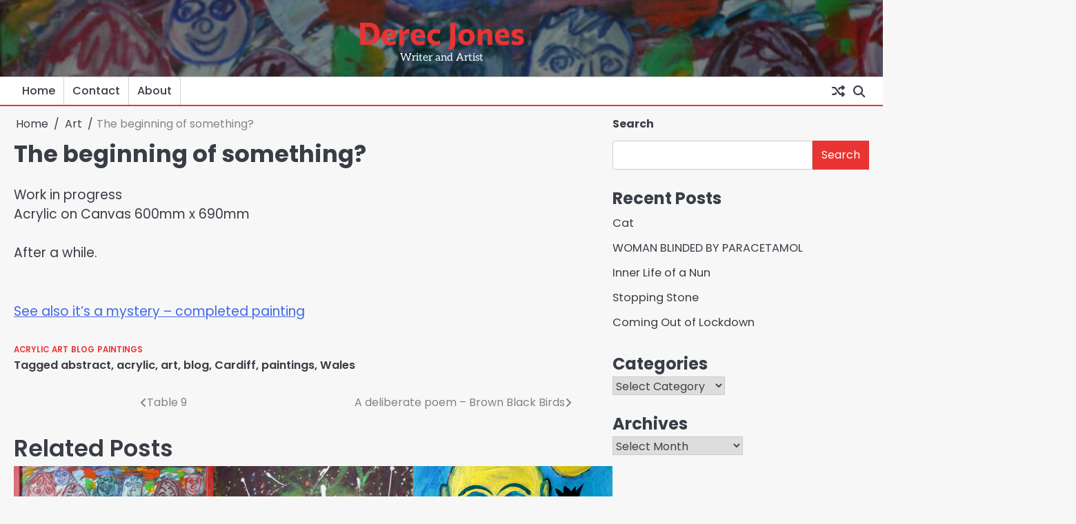

--- FILE ---
content_type: text/html; charset=UTF-8
request_url: https://derecjones.com/art/the-beginning-of-something/
body_size: 11268
content:
<!doctype html>
<html lang="en">
<head>
	<meta charset="UTF-8">
	<meta name="viewport" content="width=device-width, initial-scale=1">

	<link rel="profile" href="https://gmpg.org/xfn/11">

	<title>The beginning of something? &#8211; Derec Jones</title>
<meta name='robots' content='max-image-preview:large' />
<link rel='dns-prefetch' href='//stats.wp.com' />
<link rel="alternate" type="application/rss+xml" title="Derec Jones &raquo; Feed" href="https://derecjones.com/feed/" />
<link rel="alternate" type="application/rss+xml" title="Derec Jones &raquo; Comments Feed" href="https://derecjones.com/comments/feed/" />
<link rel="alternate" type="application/rss+xml" title="Derec Jones &raquo; The beginning of something? Comments Feed" href="https://derecjones.com/art/the-beginning-of-something/feed/" />
<link rel="alternate" title="oEmbed (JSON)" type="application/json+oembed" href="https://derecjones.com/wp-json/oembed/1.0/embed?url=https%3A%2F%2Fderecjones.com%2Fart%2Fthe-beginning-of-something%2F" />
<link rel="alternate" title="oEmbed (XML)" type="text/xml+oembed" href="https://derecjones.com/wp-json/oembed/1.0/embed?url=https%3A%2F%2Fderecjones.com%2Fart%2Fthe-beginning-of-something%2F&#038;format=xml" />
<style id='wp-img-auto-sizes-contain-inline-css'>
img:is([sizes=auto i],[sizes^="auto," i]){contain-intrinsic-size:3000px 1500px}
/*# sourceURL=wp-img-auto-sizes-contain-inline-css */
</style>
<style id='wp-emoji-styles-inline-css'>

	img.wp-smiley, img.emoji {
		display: inline !important;
		border: none !important;
		box-shadow: none !important;
		height: 1em !important;
		width: 1em !important;
		margin: 0 0.07em !important;
		vertical-align: -0.1em !important;
		background: none !important;
		padding: 0 !important;
	}
/*# sourceURL=wp-emoji-styles-inline-css */
</style>
<style id='wp-block-library-inline-css'>
:root{--wp-block-synced-color:#7a00df;--wp-block-synced-color--rgb:122,0,223;--wp-bound-block-color:var(--wp-block-synced-color);--wp-editor-canvas-background:#ddd;--wp-admin-theme-color:#007cba;--wp-admin-theme-color--rgb:0,124,186;--wp-admin-theme-color-darker-10:#006ba1;--wp-admin-theme-color-darker-10--rgb:0,107,160.5;--wp-admin-theme-color-darker-20:#005a87;--wp-admin-theme-color-darker-20--rgb:0,90,135;--wp-admin-border-width-focus:2px}@media (min-resolution:192dpi){:root{--wp-admin-border-width-focus:1.5px}}.wp-element-button{cursor:pointer}:root .has-very-light-gray-background-color{background-color:#eee}:root .has-very-dark-gray-background-color{background-color:#313131}:root .has-very-light-gray-color{color:#eee}:root .has-very-dark-gray-color{color:#313131}:root .has-vivid-green-cyan-to-vivid-cyan-blue-gradient-background{background:linear-gradient(135deg,#00d084,#0693e3)}:root .has-purple-crush-gradient-background{background:linear-gradient(135deg,#34e2e4,#4721fb 50%,#ab1dfe)}:root .has-hazy-dawn-gradient-background{background:linear-gradient(135deg,#faaca8,#dad0ec)}:root .has-subdued-olive-gradient-background{background:linear-gradient(135deg,#fafae1,#67a671)}:root .has-atomic-cream-gradient-background{background:linear-gradient(135deg,#fdd79a,#004a59)}:root .has-nightshade-gradient-background{background:linear-gradient(135deg,#330968,#31cdcf)}:root .has-midnight-gradient-background{background:linear-gradient(135deg,#020381,#2874fc)}:root{--wp--preset--font-size--normal:16px;--wp--preset--font-size--huge:42px}.has-regular-font-size{font-size:1em}.has-larger-font-size{font-size:2.625em}.has-normal-font-size{font-size:var(--wp--preset--font-size--normal)}.has-huge-font-size{font-size:var(--wp--preset--font-size--huge)}.has-text-align-center{text-align:center}.has-text-align-left{text-align:left}.has-text-align-right{text-align:right}.has-fit-text{white-space:nowrap!important}#end-resizable-editor-section{display:none}.aligncenter{clear:both}.items-justified-left{justify-content:flex-start}.items-justified-center{justify-content:center}.items-justified-right{justify-content:flex-end}.items-justified-space-between{justify-content:space-between}.screen-reader-text{border:0;clip-path:inset(50%);height:1px;margin:-1px;overflow:hidden;padding:0;position:absolute;width:1px;word-wrap:normal!important}.screen-reader-text:focus{background-color:#ddd;clip-path:none;color:#444;display:block;font-size:1em;height:auto;left:5px;line-height:normal;padding:15px 23px 14px;text-decoration:none;top:5px;width:auto;z-index:100000}html :where(.has-border-color){border-style:solid}html :where([style*=border-top-color]){border-top-style:solid}html :where([style*=border-right-color]){border-right-style:solid}html :where([style*=border-bottom-color]){border-bottom-style:solid}html :where([style*=border-left-color]){border-left-style:solid}html :where([style*=border-width]){border-style:solid}html :where([style*=border-top-width]){border-top-style:solid}html :where([style*=border-right-width]){border-right-style:solid}html :where([style*=border-bottom-width]){border-bottom-style:solid}html :where([style*=border-left-width]){border-left-style:solid}html :where(img[class*=wp-image-]){height:auto;max-width:100%}:where(figure){margin:0 0 1em}html :where(.is-position-sticky){--wp-admin--admin-bar--position-offset:var(--wp-admin--admin-bar--height,0px)}@media screen and (max-width:600px){html :where(.is-position-sticky){--wp-admin--admin-bar--position-offset:0px}}

/*# sourceURL=wp-block-library-inline-css */
</style><style id='wp-block-search-inline-css'>
.wp-block-search__button{margin-left:10px;word-break:normal}.wp-block-search__button.has-icon{line-height:0}.wp-block-search__button svg{height:1.25em;min-height:24px;min-width:24px;width:1.25em;fill:currentColor;vertical-align:text-bottom}:where(.wp-block-search__button){border:1px solid #ccc;padding:6px 10px}.wp-block-search__inside-wrapper{display:flex;flex:auto;flex-wrap:nowrap;max-width:100%}.wp-block-search__label{width:100%}.wp-block-search.wp-block-search__button-only .wp-block-search__button{box-sizing:border-box;display:flex;flex-shrink:0;justify-content:center;margin-left:0;max-width:100%}.wp-block-search.wp-block-search__button-only .wp-block-search__inside-wrapper{min-width:0!important;transition-property:width}.wp-block-search.wp-block-search__button-only .wp-block-search__input{flex-basis:100%;transition-duration:.3s}.wp-block-search.wp-block-search__button-only.wp-block-search__searchfield-hidden,.wp-block-search.wp-block-search__button-only.wp-block-search__searchfield-hidden .wp-block-search__inside-wrapper{overflow:hidden}.wp-block-search.wp-block-search__button-only.wp-block-search__searchfield-hidden .wp-block-search__input{border-left-width:0!important;border-right-width:0!important;flex-basis:0;flex-grow:0;margin:0;min-width:0!important;padding-left:0!important;padding-right:0!important;width:0!important}:where(.wp-block-search__input){appearance:none;border:1px solid #949494;flex-grow:1;font-family:inherit;font-size:inherit;font-style:inherit;font-weight:inherit;letter-spacing:inherit;line-height:inherit;margin-left:0;margin-right:0;min-width:3rem;padding:8px;text-decoration:unset!important;text-transform:inherit}:where(.wp-block-search__button-inside .wp-block-search__inside-wrapper){background-color:#fff;border:1px solid #949494;box-sizing:border-box;padding:4px}:where(.wp-block-search__button-inside .wp-block-search__inside-wrapper) .wp-block-search__input{border:none;border-radius:0;padding:0 4px}:where(.wp-block-search__button-inside .wp-block-search__inside-wrapper) .wp-block-search__input:focus{outline:none}:where(.wp-block-search__button-inside .wp-block-search__inside-wrapper) :where(.wp-block-search__button){padding:4px 8px}.wp-block-search.aligncenter .wp-block-search__inside-wrapper{margin:auto}.wp-block[data-align=right] .wp-block-search.wp-block-search__button-only .wp-block-search__inside-wrapper{float:right}
/*# sourceURL=https://derecjones.com/wp-includes/blocks/search/style.min.css */
</style>
<style id='wp-block-search-theme-inline-css'>
.wp-block-search .wp-block-search__label{font-weight:700}.wp-block-search__button{border:1px solid #ccc;padding:.375em .625em}
/*# sourceURL=https://derecjones.com/wp-includes/blocks/search/theme.min.css */
</style>
<style id='global-styles-inline-css'>
:root{--wp--preset--aspect-ratio--square: 1;--wp--preset--aspect-ratio--4-3: 4/3;--wp--preset--aspect-ratio--3-4: 3/4;--wp--preset--aspect-ratio--3-2: 3/2;--wp--preset--aspect-ratio--2-3: 2/3;--wp--preset--aspect-ratio--16-9: 16/9;--wp--preset--aspect-ratio--9-16: 9/16;--wp--preset--color--black: #000000;--wp--preset--color--cyan-bluish-gray: #abb8c3;--wp--preset--color--white: #ffffff;--wp--preset--color--pale-pink: #f78da7;--wp--preset--color--vivid-red: #cf2e2e;--wp--preset--color--luminous-vivid-orange: #ff6900;--wp--preset--color--luminous-vivid-amber: #fcb900;--wp--preset--color--light-green-cyan: #7bdcb5;--wp--preset--color--vivid-green-cyan: #00d084;--wp--preset--color--pale-cyan-blue: #8ed1fc;--wp--preset--color--vivid-cyan-blue: #0693e3;--wp--preset--color--vivid-purple: #9b51e0;--wp--preset--gradient--vivid-cyan-blue-to-vivid-purple: linear-gradient(135deg,rgb(6,147,227) 0%,rgb(155,81,224) 100%);--wp--preset--gradient--light-green-cyan-to-vivid-green-cyan: linear-gradient(135deg,rgb(122,220,180) 0%,rgb(0,208,130) 100%);--wp--preset--gradient--luminous-vivid-amber-to-luminous-vivid-orange: linear-gradient(135deg,rgb(252,185,0) 0%,rgb(255,105,0) 100%);--wp--preset--gradient--luminous-vivid-orange-to-vivid-red: linear-gradient(135deg,rgb(255,105,0) 0%,rgb(207,46,46) 100%);--wp--preset--gradient--very-light-gray-to-cyan-bluish-gray: linear-gradient(135deg,rgb(238,238,238) 0%,rgb(169,184,195) 100%);--wp--preset--gradient--cool-to-warm-spectrum: linear-gradient(135deg,rgb(74,234,220) 0%,rgb(151,120,209) 20%,rgb(207,42,186) 40%,rgb(238,44,130) 60%,rgb(251,105,98) 80%,rgb(254,248,76) 100%);--wp--preset--gradient--blush-light-purple: linear-gradient(135deg,rgb(255,206,236) 0%,rgb(152,150,240) 100%);--wp--preset--gradient--blush-bordeaux: linear-gradient(135deg,rgb(254,205,165) 0%,rgb(254,45,45) 50%,rgb(107,0,62) 100%);--wp--preset--gradient--luminous-dusk: linear-gradient(135deg,rgb(255,203,112) 0%,rgb(199,81,192) 50%,rgb(65,88,208) 100%);--wp--preset--gradient--pale-ocean: linear-gradient(135deg,rgb(255,245,203) 0%,rgb(182,227,212) 50%,rgb(51,167,181) 100%);--wp--preset--gradient--electric-grass: linear-gradient(135deg,rgb(202,248,128) 0%,rgb(113,206,126) 100%);--wp--preset--gradient--midnight: linear-gradient(135deg,rgb(2,3,129) 0%,rgb(40,116,252) 100%);--wp--preset--font-size--small: 13px;--wp--preset--font-size--medium: 20px;--wp--preset--font-size--large: 36px;--wp--preset--font-size--x-large: 42px;--wp--preset--spacing--20: 0.44rem;--wp--preset--spacing--30: 0.67rem;--wp--preset--spacing--40: 1rem;--wp--preset--spacing--50: 1.5rem;--wp--preset--spacing--60: 2.25rem;--wp--preset--spacing--70: 3.38rem;--wp--preset--spacing--80: 5.06rem;--wp--preset--shadow--natural: 6px 6px 9px rgba(0, 0, 0, 0.2);--wp--preset--shadow--deep: 12px 12px 50px rgba(0, 0, 0, 0.4);--wp--preset--shadow--sharp: 6px 6px 0px rgba(0, 0, 0, 0.2);--wp--preset--shadow--outlined: 6px 6px 0px -3px rgb(255, 255, 255), 6px 6px rgb(0, 0, 0);--wp--preset--shadow--crisp: 6px 6px 0px rgb(0, 0, 0);}:where(.is-layout-flex){gap: 0.5em;}:where(.is-layout-grid){gap: 0.5em;}body .is-layout-flex{display: flex;}.is-layout-flex{flex-wrap: wrap;align-items: center;}.is-layout-flex > :is(*, div){margin: 0;}body .is-layout-grid{display: grid;}.is-layout-grid > :is(*, div){margin: 0;}:where(.wp-block-columns.is-layout-flex){gap: 2em;}:where(.wp-block-columns.is-layout-grid){gap: 2em;}:where(.wp-block-post-template.is-layout-flex){gap: 1.25em;}:where(.wp-block-post-template.is-layout-grid){gap: 1.25em;}.has-black-color{color: var(--wp--preset--color--black) !important;}.has-cyan-bluish-gray-color{color: var(--wp--preset--color--cyan-bluish-gray) !important;}.has-white-color{color: var(--wp--preset--color--white) !important;}.has-pale-pink-color{color: var(--wp--preset--color--pale-pink) !important;}.has-vivid-red-color{color: var(--wp--preset--color--vivid-red) !important;}.has-luminous-vivid-orange-color{color: var(--wp--preset--color--luminous-vivid-orange) !important;}.has-luminous-vivid-amber-color{color: var(--wp--preset--color--luminous-vivid-amber) !important;}.has-light-green-cyan-color{color: var(--wp--preset--color--light-green-cyan) !important;}.has-vivid-green-cyan-color{color: var(--wp--preset--color--vivid-green-cyan) !important;}.has-pale-cyan-blue-color{color: var(--wp--preset--color--pale-cyan-blue) !important;}.has-vivid-cyan-blue-color{color: var(--wp--preset--color--vivid-cyan-blue) !important;}.has-vivid-purple-color{color: var(--wp--preset--color--vivid-purple) !important;}.has-black-background-color{background-color: var(--wp--preset--color--black) !important;}.has-cyan-bluish-gray-background-color{background-color: var(--wp--preset--color--cyan-bluish-gray) !important;}.has-white-background-color{background-color: var(--wp--preset--color--white) !important;}.has-pale-pink-background-color{background-color: var(--wp--preset--color--pale-pink) !important;}.has-vivid-red-background-color{background-color: var(--wp--preset--color--vivid-red) !important;}.has-luminous-vivid-orange-background-color{background-color: var(--wp--preset--color--luminous-vivid-orange) !important;}.has-luminous-vivid-amber-background-color{background-color: var(--wp--preset--color--luminous-vivid-amber) !important;}.has-light-green-cyan-background-color{background-color: var(--wp--preset--color--light-green-cyan) !important;}.has-vivid-green-cyan-background-color{background-color: var(--wp--preset--color--vivid-green-cyan) !important;}.has-pale-cyan-blue-background-color{background-color: var(--wp--preset--color--pale-cyan-blue) !important;}.has-vivid-cyan-blue-background-color{background-color: var(--wp--preset--color--vivid-cyan-blue) !important;}.has-vivid-purple-background-color{background-color: var(--wp--preset--color--vivid-purple) !important;}.has-black-border-color{border-color: var(--wp--preset--color--black) !important;}.has-cyan-bluish-gray-border-color{border-color: var(--wp--preset--color--cyan-bluish-gray) !important;}.has-white-border-color{border-color: var(--wp--preset--color--white) !important;}.has-pale-pink-border-color{border-color: var(--wp--preset--color--pale-pink) !important;}.has-vivid-red-border-color{border-color: var(--wp--preset--color--vivid-red) !important;}.has-luminous-vivid-orange-border-color{border-color: var(--wp--preset--color--luminous-vivid-orange) !important;}.has-luminous-vivid-amber-border-color{border-color: var(--wp--preset--color--luminous-vivid-amber) !important;}.has-light-green-cyan-border-color{border-color: var(--wp--preset--color--light-green-cyan) !important;}.has-vivid-green-cyan-border-color{border-color: var(--wp--preset--color--vivid-green-cyan) !important;}.has-pale-cyan-blue-border-color{border-color: var(--wp--preset--color--pale-cyan-blue) !important;}.has-vivid-cyan-blue-border-color{border-color: var(--wp--preset--color--vivid-cyan-blue) !important;}.has-vivid-purple-border-color{border-color: var(--wp--preset--color--vivid-purple) !important;}.has-vivid-cyan-blue-to-vivid-purple-gradient-background{background: var(--wp--preset--gradient--vivid-cyan-blue-to-vivid-purple) !important;}.has-light-green-cyan-to-vivid-green-cyan-gradient-background{background: var(--wp--preset--gradient--light-green-cyan-to-vivid-green-cyan) !important;}.has-luminous-vivid-amber-to-luminous-vivid-orange-gradient-background{background: var(--wp--preset--gradient--luminous-vivid-amber-to-luminous-vivid-orange) !important;}.has-luminous-vivid-orange-to-vivid-red-gradient-background{background: var(--wp--preset--gradient--luminous-vivid-orange-to-vivid-red) !important;}.has-very-light-gray-to-cyan-bluish-gray-gradient-background{background: var(--wp--preset--gradient--very-light-gray-to-cyan-bluish-gray) !important;}.has-cool-to-warm-spectrum-gradient-background{background: var(--wp--preset--gradient--cool-to-warm-spectrum) !important;}.has-blush-light-purple-gradient-background{background: var(--wp--preset--gradient--blush-light-purple) !important;}.has-blush-bordeaux-gradient-background{background: var(--wp--preset--gradient--blush-bordeaux) !important;}.has-luminous-dusk-gradient-background{background: var(--wp--preset--gradient--luminous-dusk) !important;}.has-pale-ocean-gradient-background{background: var(--wp--preset--gradient--pale-ocean) !important;}.has-electric-grass-gradient-background{background: var(--wp--preset--gradient--electric-grass) !important;}.has-midnight-gradient-background{background: var(--wp--preset--gradient--midnight) !important;}.has-small-font-size{font-size: var(--wp--preset--font-size--small) !important;}.has-medium-font-size{font-size: var(--wp--preset--font-size--medium) !important;}.has-large-font-size{font-size: var(--wp--preset--font-size--large) !important;}.has-x-large-font-size{font-size: var(--wp--preset--font-size--x-large) !important;}
/*# sourceURL=global-styles-inline-css */
</style>

<style id='classic-theme-styles-inline-css'>
/*! This file is auto-generated */
.wp-block-button__link{color:#fff;background-color:#32373c;border-radius:9999px;box-shadow:none;text-decoration:none;padding:calc(.667em + 2px) calc(1.333em + 2px);font-size:1.125em}.wp-block-file__button{background:#32373c;color:#fff;text-decoration:none}
/*# sourceURL=/wp-includes/css/classic-themes.min.css */
</style>
<link rel='stylesheet' id='novel-news-slick-css-css' href='https://derecjones.com/wp-content/themes/novel-news/assets/css/slick.min.css?ver=1.8.0' media='all' />
<link rel='stylesheet' id='novel-news-fontawesome-css-css' href='https://derecjones.com/wp-content/themes/novel-news/assets/css/fontawesome.min.css?ver=6.4.2' media='all' />
<link rel='stylesheet' id='novel-news-google-fonts-css' href='https://derecjones.com/wp-content/fonts/2ede8707bb90870fcecc29112a94516b.css' media='all' />
<link rel='stylesheet' id='novel-news-style-css' href='https://derecjones.com/wp-content/themes/novel-news/style.css?ver=1.0.2' media='all' />
<style id='novel-news-style-inline-css'>

	/* Color */
	:root {
		--site-title-color: #ea3333;
	}
	
	/* Typograhpy */
	:root {
		--font-heading: "Poppins", serif;
		--font-main: -apple-system, BlinkMacSystemFont,"Poppins", "Segoe UI", Roboto, Oxygen-Sans, Ubuntu, Cantarell, "Helvetica Neue", sans-serif;
	}

	body,
	button, input, select, optgroup, textarea {
		font-family: "Poppins", serif;
	}

	.site-title a {
		font-family: "Commissioner", serif;
	}
	
	.site-description {
		font-family: "Aleo", serif;
	}
	
/*# sourceURL=novel-news-style-inline-css */
</style>
<script src="https://derecjones.com/wp-includes/js/jquery/jquery.min.js?ver=3.7.1" id="jquery-core-js"></script>
<script src="https://derecjones.com/wp-includes/js/jquery/jquery-migrate.min.js?ver=3.4.1" id="jquery-migrate-js"></script>
<script src="https://derecjones.com/wp-content/themes/novel-news/assets/js/custom.min.js?ver=1" id="novel-news-custom-script-js"></script>
<link rel="https://api.w.org/" href="https://derecjones.com/wp-json/" /><link rel="alternate" title="JSON" type="application/json" href="https://derecjones.com/wp-json/wp/v2/posts/12575" /><link rel="EditURI" type="application/rsd+xml" title="RSD" href="https://derecjones.com/xmlrpc.php?rsd" />
<meta name="generator" content="WordPress 6.9" />
<link rel="canonical" href="https://derecjones.com/art/the-beginning-of-something/" />
<link rel='shortlink' href='https://derecjones.com/?p=12575' />
	<style>img#wpstats{display:none}</style>
		
<style type="text/css" id="breadcrumb-trail-css">.breadcrumbs ul li::after {content: "/";}</style>
<link rel="icon" href="https://derecjones.com/wp-content/uploads/2023/08/cropped-Celandine-32x32.jpg" sizes="32x32" />
<link rel="icon" href="https://derecjones.com/wp-content/uploads/2023/08/cropped-Celandine-192x192.jpg" sizes="192x192" />
<link rel="apple-touch-icon" href="https://derecjones.com/wp-content/uploads/2023/08/cropped-Celandine-180x180.jpg" />
<meta name="msapplication-TileImage" content="https://derecjones.com/wp-content/uploads/2023/08/cropped-Celandine-270x270.jpg" />
</head>

<body class="wp-singular post-template-default single single-post postid-12575 single-format-standard wp-embed-responsive wp-theme-novel-news right-sidebar">

		<div id="page" class="site">

		<a class="skip-link screen-reader-text" href="#primary">Skip to content</a>

		<div id="loader" class="loader-1">
			<div class="loader-container">
				<div id="preloader">
				</div>
			</div>
		</div><!-- #loader -->

		<header id="masthead" class="site-header">

			
			<div class="novel-news-middle-header has-bg-image">
									<div class="header-bg-image">
						<img src="https://derecjones.com/wp-content/uploads/2024/08/cropped-cropped-cropped-it-s-not-black-and-white-varnished-1-rs.jpg" alt="Header Image">
					</div>	
								<div class="section-wrapper">
					<div class="novel-news-middle-header-wrapper no-bigyapaan">
						<div class="site-branding">
														<div class="site-identity">
																<p class="site-title"><a href="https://derecjones.com/" rel="home">Derec Jones</a></p>
																<p class="site-description">Writer and Artist</p>
													</div>	
					</div>
									</div>	
			</div>	
		</div>		
		<!-- end of site-branding -->
		<div class="novel-news-bottom-header">
			<div class="novel-news-navigation">
				<div class="section-wrapper"> 
					<div class="novel-news-navigation-container">
						<nav id="site-navigation" class="main-navigation">
							<button class="menu-toggle" aria-controls="primary-menu" aria-expanded="false">
								<span class="ham-icon"></span>
								<span class="ham-icon"></span>
								<span class="ham-icon"></span>
							</button>
							<div class="navigation-area">
								<div class="menu-main-menu-container"><ul id="primary-menu" class="menu"><li id="menu-item-15708" class="menu-item menu-item-type-custom menu-item-object-custom menu-item-home menu-item-15708"><a href="https://derecjones.com">Home</a></li>
<li id="menu-item-64" class="menu-item menu-item-type-post_type menu-item-object-page menu-item-64"><a href="https://derecjones.com/contact/">Contact</a></li>
<li id="menu-item-65" class="menu-item menu-item-type-post_type menu-item-object-page menu-item-65"><a href="https://derecjones.com/about/">About</a></li>
</ul></div>							</div>
						</nav><!-- #site-navigation -->

						<div class="navigation-right-part">
							<div class="header-random-post">
																		<a href="https://derecjones.com/art/mozaic-may-15-2018-work-in-progress/" title="Random Posts"><i class="fa-solid fa-shuffle"></i></a>
																	</div>
							<div class="novel-news-header-search">
								<div class="header-search-wrap">
									<a href="#" class="search-icon"><i class="fa-solid fa-magnifying-glass" aria-hidden="true"></i></a>
									<div class="header-search-form">
										<form role="search" method="get" class="search-form" action="https://derecjones.com/">
				<label>
					<span class="screen-reader-text">Search for:</span>
					<input type="search" class="search-field" placeholder="Search &hellip;" value="" name="s" />
				</label>
				<input type="submit" class="search-submit" value="Search" />
			</form>									</div>
								</div>
							</div>
						</div>
					</div>
				</div>
			</div>
		</div>
		<!-- end of navigation -->
	</header><!-- #masthead -->

			<div class="novel-news-main-wrapper">
			<div class="section-wrapper">
				<div class="novel-news-container-wrapper">
				<main id="primary" class="site-main">

	
<article id="post-12575" class="post-12575 post type-post status-publish format-standard hentry category-acrylic category-art category-blog category-paintings tag-abstract tag-acrylic tag-art-2 tag-blog-2 tag-cardiff tag-paintings-2 tag-wales">
	<nav role="navigation" aria-label="Breadcrumbs" class="breadcrumb-trail breadcrumbs" itemprop="breadcrumb"><ul class="trail-items" itemscope itemtype="http://schema.org/BreadcrumbList"><meta name="numberOfItems" content="3" /><meta name="itemListOrder" content="Ascending" /><li itemprop="itemListElement" itemscope itemtype="http://schema.org/ListItem" class="trail-item trail-begin"><a href="https://derecjones.com/" rel="home" itemprop="item"><span itemprop="name">Home</span></a><meta itemprop="position" content="1" /></li><li itemprop="itemListElement" itemscope itemtype="http://schema.org/ListItem" class="trail-item"><a href="https://derecjones.com/category/art/" itemprop="item"><span itemprop="name">Art</span></a><meta itemprop="position" content="2" /></li><li itemprop="itemListElement" itemscope itemtype="http://schema.org/ListItem" class="trail-item trail-end"><span itemprop="item"><span itemprop="name">The beginning of something?</span></span><meta itemprop="position" content="3" /></li></ul></nav>			<header class="entry-header">
			<h1 class="entry-title">The beginning of something?</h1>		</header><!-- .entry-header -->
					<div class="entry-meta">
							</div><!-- .entry-meta -->
				
	
	<div class="entry-content">
		<p>Work in progress<br />
Acrylic on Canvas 600mm x 690mm<br />
<img fetchpriority="high" decoding="async" class="aligncenter size-large wp-image-12576" src="http://derecjones.com/wp-content/uploads/2022/06/wip-6-22-1-768x1024.jpg" alt="" width="768" height="1024" />After a while.</p>
<p><a href="http://derecjones.com/wp-content/uploads/2022/06/wip-6-22-2.jpg"><img decoding="async" class="aligncenter size-large wp-image-12577" src="http://derecjones.com/wp-content/uploads/2022/06/wip-6-22-2-768x1024.jpg" alt="" width="768" height="1024" /></a><a href="http://derecjones.com/2022/09/02/its-a-mystery/" target="_blank" rel="noopener">See also it&#8217;s a mystery &#8211; completed painting</a></p>
	</div><!-- .entry-content -->

	<footer class="entry-footer">
		<span class="cat-links"><a href="https://derecjones.com/category/acrylic/" rel="category tag">acrylic</a> <a href="https://derecjones.com/category/art/" rel="category tag">Art</a> <a href="https://derecjones.com/category/blog/" rel="category tag">Blog</a> <a href="https://derecjones.com/category/paintings/" rel="category tag">paintings</a></span>		<span class="tags-links">Tagged <a href="https://derecjones.com/tag/abstract/" rel="tag">abstract</a>, <a href="https://derecjones.com/tag/acrylic/" rel="tag">acrylic</a>, <a href="https://derecjones.com/tag/art-2/" rel="tag">art</a>, <a href="https://derecjones.com/tag/blog-2/" rel="tag">blog</a>, <a href="https://derecjones.com/tag/cardiff/" rel="tag">Cardiff</a>, <a href="https://derecjones.com/tag/paintings-2/" rel="tag">paintings</a>, <a href="https://derecjones.com/tag/wales/" rel="tag">Wales</a></span>	</footer><!-- .entry-footer -->
</article><!-- #post-12575 -->

	<nav class="navigation post-navigation" aria-label="Posts">
		<h2 class="screen-reader-text">Post navigation</h2>
		<div class="nav-links"><div class="nav-previous"><a href="https://derecjones.com/art/table-9/" rel="prev"><span class="nav-title">Table 9</span></a></div><div class="nav-next"><a href="https://derecjones.com/audio/a-deliberate-poem-brown-black-birds/" rel="next"><span class="nav-title">A deliberate poem &#8211; Brown Black Birds</span></a></div></div>
	</nav>				<div class="related-posts">
					<h2>Related Posts</h2>
					<div class="row">
													<div>
								<article id="post-15609" class="post-15609 post type-post status-publish format-standard has-post-thumbnail hentry category-acrylic category-art category-art-sale category-identity category-paintings tag-acrylic tag-art tag-paintings">
									
			<div class="post-thumbnail">
				<img width="864" height="659" src="https://derecjones.com/wp-content/uploads/2024/08/it-s-not-black-and-white-framed-rs-1.jpg" class="attachment-post-thumbnail size-post-thumbnail wp-post-image" alt="" decoding="async" srcset="https://derecjones.com/wp-content/uploads/2024/08/it-s-not-black-and-white-framed-rs-1.jpg 864w, https://derecjones.com/wp-content/uploads/2024/08/it-s-not-black-and-white-framed-rs-1-300x229.jpg 300w, https://derecjones.com/wp-content/uploads/2024/08/it-s-not-black-and-white-framed-rs-1-768x586.jpg 768w" sizes="(max-width: 864px) 100vw, 864px" />			</div><!-- .post-thumbnail -->

											<div class="post-text">
										<header class="entry-header">
											<h5 class="entry-title"><a href="https://derecjones.com/art/its-not-black-and-white/" rel="bookmark">it&#8217;s not black and white</a></h5>										</header><!-- .entry-header -->
										<div class="entry-content">
											<p>&#8220;it&#8217;s not black and white&#8221; 2024. Acrylic on canvas 80cm x 60 cm &#8211; 31&#8243; x 24&#8243; plus frame size&hellip;</p>
										</div><!-- .entry-content -->
									</div>
								</article>
							</div>
														<div>
								<article id="post-15814" class="post-15814 post type-post status-publish format-standard has-post-thumbnail hentry category-acrylic category-art category-paintings">
									
			<div class="post-thumbnail">
				<img width="720" height="867" src="https://derecjones.com/wp-content/uploads/2025/04/my-life-is-a-bloody-mess-but-I-am-still-beautiful-rs.jpg" class="attachment-post-thumbnail size-post-thumbnail wp-post-image" alt="" decoding="async" loading="lazy" srcset="https://derecjones.com/wp-content/uploads/2025/04/my-life-is-a-bloody-mess-but-I-am-still-beautiful-rs.jpg 720w, https://derecjones.com/wp-content/uploads/2025/04/my-life-is-a-bloody-mess-but-I-am-still-beautiful-rs-249x300.jpg 249w" sizes="auto, (max-width: 720px) 100vw, 720px" />			</div><!-- .post-thumbnail -->

											<div class="post-text">
										<header class="entry-header">
											<h5 class="entry-title"><a href="https://derecjones.com/art/my-life-is-a-bloody-mess-but-i-am-still-beautiful/" rel="bookmark">My life is a bloody mess but I am still beautiful</a></h5>										</header><!-- .entry-header -->
										<div class="entry-content">
											<p>My life is a-bloody mess but I am still beautiful. Acrylic on canvas, 1000mm x 1200mm: 2025</p>
										</div><!-- .entry-content -->
									</div>
								</article>
							</div>
														<div>
								<article id="post-52" class="post-52 post type-post status-publish format-standard has-post-thumbnail hentry category-abstract category-acrylic category-art category-art-sale category-blog category-paintings category-welsh tag-acrylic tag-art tag-blog tag-paintings tag-wales">
									
			<div class="post-thumbnail">
				<img width="1152" height="1432" src="https://derecjones.com/wp-content/uploads/2024/03/Bobi-rs.jpg" class="attachment-post-thumbnail size-post-thumbnail wp-post-image" alt="Bobi" decoding="async" loading="lazy" srcset="https://derecjones.com/wp-content/uploads/2024/03/Bobi-rs.jpg 1152w, https://derecjones.com/wp-content/uploads/2024/03/Bobi-rs-241x300.jpg 241w, https://derecjones.com/wp-content/uploads/2024/03/Bobi-rs-824x1024.jpg 824w, https://derecjones.com/wp-content/uploads/2024/03/Bobi-rs-768x955.jpg 768w" sizes="auto, (max-width: 1152px) 100vw, 1152px" />			</div><!-- .post-thumbnail -->

											<div class="post-text">
										<header class="entry-header">
											<h5 class="entry-title"><a href="https://derecjones.com/art/bobi/" rel="bookmark">Bobi</a></h5>										</header><!-- .entry-header -->
										<div class="entry-content">
											<p>Say hello to Bobi Acrylic on canvas board 40 cm x 50 cm (16&#8243; x 20&#8243; approx) Completed March 14th&hellip;</p>
										</div><!-- .entry-content -->
									</div>
								</article>
							</div>
												</div>
				</div>
				
<div id="comments" class="comments-area">

			<h2 class="comments-title">
			One thought on &ldquo;<span>The beginning of something?</span>&rdquo;		</h2><!-- .comments-title -->

		
		<ol class="comment-list">
					<li id="comment-89" class="pingback even thread-even depth-1">
			<div class="comment-body">
				Pingback: <a href="http://derecjones.com/2022/09/02/its-a-mystery/" class="url" rel="ugc">it&#8217;s a mystery &#8211; Derec Jones</a> 			</div>
		</li><!-- #comment-## -->
		</ol><!-- .comment-list -->

					<p class="no-comments">Comments are closed.</p>
			
</div><!-- #comments -->

</main><!-- #main -->


<aside id="secondary" class="widget-area">
	<section id="block-2" class="widget widget_block widget_search"><form role="search" method="get" action="https://derecjones.com/" class="wp-block-search__button-outside wp-block-search__text-button wp-block-search"    ><label class="wp-block-search__label" for="wp-block-search__input-1" >Search</label><div class="wp-block-search__inside-wrapper" ><input class="wp-block-search__input" id="wp-block-search__input-1" placeholder="" value="" type="search" name="s" required /><button aria-label="Search" class="wp-block-search__button wp-element-button" type="submit" >Search</button></div></form></section>
		<section id="recent-posts-3" class="widget widget_recent_entries">
		<h2 class="widget-title">Recent Posts</h2>
		<ul>
											<li>
					<a href="https://derecjones.com/poems/cat-2/">Cat</a>
									</li>
											<li>
					<a href="https://derecjones.com/articles/woman-blinded-by-paracetamol/">WOMAN BLINDED BY PARACETAMOL</a>
									</li>
											<li>
					<a href="https://derecjones.com/art/inner-life-of-a-nun/">Inner Life of a Nun</a>
									</li>
											<li>
					<a href="https://derecjones.com/blog/stopping-stone/">Stopping Stone</a>
									</li>
											<li>
					<a href="https://derecjones.com/art/coming-out-of-lockdown/">Coming Out of Lockdown</a>
									</li>
					</ul>

		</section><section id="categories-3" class="widget widget_categories"><h2 class="widget-title">Categories</h2><form action="https://derecjones.com" method="get"><label class="screen-reader-text" for="cat">Categories</label><select  name='cat' id='cat' class='postform'>
	<option value='-1'>Select Category</option>
	<option class="level-0" value="258">Abstract</option>
	<option class="level-0" value="34">acrylic</option>
	<option class="level-0" value="35">An Ordinary Bloke</option>
	<option class="level-0" value="15">Anecdotes</option>
	<option class="level-0" value="7">Art</option>
	<option class="level-0" value="36">ART SALE</option>
	<option class="level-0" value="14">Articles</option>
	<option class="level-0" value="37">Audio</option>
	<option class="level-0" value="38">Author Interview</option>
	<option class="level-0" value="39">Back in the day</option>
	<option class="level-0" value="40">Blog</option>
	<option class="level-0" value="41">Christmas</option>
	<option class="level-0" value="44">Drama</option>
	<option class="level-0" value="45">ebooks</option>
	<option class="level-0" value="46">Elchurch</option>
	<option class="level-0" value="47">Failure</option>
	<option class="level-0" value="48">Flash fiction</option>
	<option class="level-0" value="49">Glastonbury 1971</option>
	<option class="level-0" value="50">Gluten Free</option>
	<option class="level-0" value="51">GNU Paint Art</option>
	<option class="level-0" value="52">haiku</option>
	<option class="level-0" value="53">Identity</option>
	<option class="level-0" value="54">lyrics</option>
	<option class="level-0" value="3">metafiction</option>
	<option class="level-0" value="55">Music</option>
	<option class="level-0" value="2">novels</option>
	<option class="level-0" value="56">oil painting</option>
	<option class="level-0" value="57">Old Heads</option>
	<option class="level-0" value="58">Opinion</option>
	<option class="level-0" value="8">paintings</option>
	<option class="level-0" value="59">pastels</option>
	<option class="level-0" value="60">philosophy</option>
	<option class="level-0" value="61">photos</option>
	<option class="level-0" value="25">Plays</option>
	<option class="level-0" value="62">Podcasts</option>
	<option class="level-0" value="20">poem</option>
	<option class="level-0" value="63">Poems</option>
	<option class="level-0" value="19">poetry</option>
	<option class="level-0" value="21">poetry</option>
	<option class="level-0" value="64">Publishing</option>
	<option class="level-0" value="65">reviews</option>
	<option class="level-0" value="66">rock opera</option>
	<option class="level-0" value="67">scripts</option>
	<option class="level-0" value="68">Self Publishing</option>
	<option class="level-0" value="69">Selfieview</option>
	<option class="level-0" value="26">Short Stories</option>
	<option class="level-0" value="24">Short Story</option>
	<option class="level-0" value="70">Snippets</option>
	<option class="level-0" value="71">Songs</option>
	<option class="level-0" value="72">The Truth</option>
	<option class="level-0" value="73">Theatre</option>
	<option class="level-0" value="74">Tofu Recipes</option>
	<option class="level-0" value="75">TV</option>
	<option class="level-0" value="76">Vegan Recipes</option>
	<option class="level-0" value="77">videos</option>
	<option class="level-0" value="78">Vlog</option>
	<option class="level-0" value="79">watercolours</option>
	<option class="level-0" value="80">Welsh</option>
	<option class="level-0" value="81">Work in Progress</option>
	<option class="level-0" value="82">Wren</option>
	<option class="level-0" value="83">youtube</option>
	<option class="level-0" value="84">Zen</option>
</select>
</form><script>
( ( dropdownId ) => {
	const dropdown = document.getElementById( dropdownId );
	function onSelectChange() {
		setTimeout( () => {
			if ( 'escape' === dropdown.dataset.lastkey ) {
				return;
			}
			if ( dropdown.value && parseInt( dropdown.value ) > 0 && dropdown instanceof HTMLSelectElement ) {
				dropdown.parentElement.submit();
			}
		}, 250 );
	}
	function onKeyUp( event ) {
		if ( 'Escape' === event.key ) {
			dropdown.dataset.lastkey = 'escape';
		} else {
			delete dropdown.dataset.lastkey;
		}
	}
	function onClick() {
		delete dropdown.dataset.lastkey;
	}
	dropdown.addEventListener( 'keyup', onKeyUp );
	dropdown.addEventListener( 'click', onClick );
	dropdown.addEventListener( 'change', onSelectChange );
})( "cat" );

//# sourceURL=WP_Widget_Categories%3A%3Awidget
</script>
</section><section id="archives-3" class="widget widget_archive"><h2 class="widget-title">Archives</h2>		<label class="screen-reader-text" for="archives-dropdown-3">Archives</label>
		<select id="archives-dropdown-3" name="archive-dropdown">
			
			<option value="">Select Month</option>
				<option value='https://derecjones.com/2026/01/'> January 2026 &nbsp;(1)</option>
	<option value='https://derecjones.com/2025/11/'> November 2025 &nbsp;(1)</option>
	<option value='https://derecjones.com/2025/09/'> September 2025 &nbsp;(2)</option>
	<option value='https://derecjones.com/2025/07/'> July 2025 &nbsp;(1)</option>
	<option value='https://derecjones.com/2025/06/'> June 2025 &nbsp;(1)</option>
	<option value='https://derecjones.com/2025/05/'> May 2025 &nbsp;(1)</option>
	<option value='https://derecjones.com/2025/04/'> April 2025 &nbsp;(8)</option>
	<option value='https://derecjones.com/2025/03/'> March 2025 &nbsp;(2)</option>
	<option value='https://derecjones.com/2025/01/'> January 2025 &nbsp;(4)</option>
	<option value='https://derecjones.com/2024/10/'> October 2024 &nbsp;(1)</option>
	<option value='https://derecjones.com/2024/09/'> September 2024 &nbsp;(5)</option>
	<option value='https://derecjones.com/2024/08/'> August 2024 &nbsp;(7)</option>
	<option value='https://derecjones.com/2024/07/'> July 2024 &nbsp;(1)</option>
	<option value='https://derecjones.com/2024/05/'> May 2024 &nbsp;(2)</option>
	<option value='https://derecjones.com/2024/03/'> March 2024 &nbsp;(4)</option>
	<option value='https://derecjones.com/2023/08/'> August 2023 &nbsp;(2)</option>
	<option value='https://derecjones.com/2023/06/'> June 2023 &nbsp;(2)</option>
	<option value='https://derecjones.com/2023/04/'> April 2023 &nbsp;(1)</option>
	<option value='https://derecjones.com/2023/03/'> March 2023 &nbsp;(1)</option>
	<option value='https://derecjones.com/2022/12/'> December 2022 &nbsp;(3)</option>
	<option value='https://derecjones.com/2022/10/'> October 2022 &nbsp;(6)</option>
	<option value='https://derecjones.com/2022/09/'> September 2022 &nbsp;(8)</option>
	<option value='https://derecjones.com/2022/07/'> July 2022 &nbsp;(1)</option>
	<option value='https://derecjones.com/2022/06/'> June 2022 &nbsp;(1)</option>
	<option value='https://derecjones.com/2022/03/'> March 2022 &nbsp;(1)</option>
	<option value='https://derecjones.com/2022/02/'> February 2022 &nbsp;(1)</option>
	<option value='https://derecjones.com/2021/10/'> October 2021 &nbsp;(1)</option>
	<option value='https://derecjones.com/2021/05/'> May 2021 &nbsp;(2)</option>
	<option value='https://derecjones.com/2021/04/'> April 2021 &nbsp;(2)</option>
	<option value='https://derecjones.com/2020/12/'> December 2020 &nbsp;(2)</option>
	<option value='https://derecjones.com/2020/06/'> June 2020 &nbsp;(2)</option>
	<option value='https://derecjones.com/2020/05/'> May 2020 &nbsp;(1)</option>
	<option value='https://derecjones.com/2020/04/'> April 2020 &nbsp;(1)</option>
	<option value='https://derecjones.com/2020/03/'> March 2020 &nbsp;(1)</option>
	<option value='https://derecjones.com/2019/10/'> October 2019 &nbsp;(1)</option>
	<option value='https://derecjones.com/2019/09/'> September 2019 &nbsp;(2)</option>
	<option value='https://derecjones.com/2019/08/'> August 2019 &nbsp;(1)</option>
	<option value='https://derecjones.com/2019/07/'> July 2019 &nbsp;(1)</option>
	<option value='https://derecjones.com/2019/06/'> June 2019 &nbsp;(5)</option>
	<option value='https://derecjones.com/2019/05/'> May 2019 &nbsp;(2)</option>
	<option value='https://derecjones.com/2019/04/'> April 2019 &nbsp;(3)</option>
	<option value='https://derecjones.com/2019/03/'> March 2019 &nbsp;(1)</option>
	<option value='https://derecjones.com/2019/02/'> February 2019 &nbsp;(3)</option>
	<option value='https://derecjones.com/2019/01/'> January 2019 &nbsp;(6)</option>
	<option value='https://derecjones.com/2018/12/'> December 2018 &nbsp;(5)</option>
	<option value='https://derecjones.com/2018/11/'> November 2018 &nbsp;(4)</option>
	<option value='https://derecjones.com/2018/10/'> October 2018 &nbsp;(1)</option>
	<option value='https://derecjones.com/2018/08/'> August 2018 &nbsp;(2)</option>
	<option value='https://derecjones.com/2018/07/'> July 2018 &nbsp;(1)</option>
	<option value='https://derecjones.com/2018/06/'> June 2018 &nbsp;(8)</option>
	<option value='https://derecjones.com/2018/05/'> May 2018 &nbsp;(7)</option>
	<option value='https://derecjones.com/2018/04/'> April 2018 &nbsp;(2)</option>
	<option value='https://derecjones.com/2018/03/'> March 2018 &nbsp;(2)</option>
	<option value='https://derecjones.com/2018/02/'> February 2018 &nbsp;(2)</option>
	<option value='https://derecjones.com/2017/12/'> December 2017 &nbsp;(6)</option>
	<option value='https://derecjones.com/2017/11/'> November 2017 &nbsp;(16)</option>
	<option value='https://derecjones.com/2017/10/'> October 2017 &nbsp;(12)</option>
	<option value='https://derecjones.com/2017/09/'> September 2017 &nbsp;(4)</option>
	<option value='https://derecjones.com/2017/07/'> July 2017 &nbsp;(2)</option>
	<option value='https://derecjones.com/2017/06/'> June 2017 &nbsp;(2)</option>
	<option value='https://derecjones.com/2017/05/'> May 2017 &nbsp;(11)</option>
	<option value='https://derecjones.com/2017/04/'> April 2017 &nbsp;(1)</option>
	<option value='https://derecjones.com/2017/03/'> March 2017 &nbsp;(17)</option>
	<option value='https://derecjones.com/2017/02/'> February 2017 &nbsp;(7)</option>
	<option value='https://derecjones.com/2017/01/'> January 2017 &nbsp;(12)</option>
	<option value='https://derecjones.com/2016/12/'> December 2016 &nbsp;(2)</option>
	<option value='https://derecjones.com/2016/11/'> November 2016 &nbsp;(2)</option>
	<option value='https://derecjones.com/2016/10/'> October 2016 &nbsp;(1)</option>
	<option value='https://derecjones.com/2016/09/'> September 2016 &nbsp;(2)</option>
	<option value='https://derecjones.com/2016/08/'> August 2016 &nbsp;(4)</option>
	<option value='https://derecjones.com/2016/07/'> July 2016 &nbsp;(1)</option>
	<option value='https://derecjones.com/2016/05/'> May 2016 &nbsp;(1)</option>
	<option value='https://derecjones.com/2016/04/'> April 2016 &nbsp;(6)</option>
	<option value='https://derecjones.com/2016/03/'> March 2016 &nbsp;(13)</option>
	<option value='https://derecjones.com/2016/02/'> February 2016 &nbsp;(36)</option>
	<option value='https://derecjones.com/2016/01/'> January 2016 &nbsp;(4)</option>
	<option value='https://derecjones.com/2015/12/'> December 2015 &nbsp;(6)</option>
	<option value='https://derecjones.com/2015/11/'> November 2015 &nbsp;(5)</option>
	<option value='https://derecjones.com/2015/10/'> October 2015 &nbsp;(5)</option>
	<option value='https://derecjones.com/2015/09/'> September 2015 &nbsp;(7)</option>
	<option value='https://derecjones.com/2015/08/'> August 2015 &nbsp;(2)</option>
	<option value='https://derecjones.com/2015/07/'> July 2015 &nbsp;(2)</option>
	<option value='https://derecjones.com/2015/06/'> June 2015 &nbsp;(17)</option>
	<option value='https://derecjones.com/2015/05/'> May 2015 &nbsp;(1)</option>
	<option value='https://derecjones.com/2015/03/'> March 2015 &nbsp;(2)</option>
	<option value='https://derecjones.com/2015/02/'> February 2015 &nbsp;(9)</option>
	<option value='https://derecjones.com/2014/10/'> October 2014 &nbsp;(1)</option>
	<option value='https://derecjones.com/2014/09/'> September 2014 &nbsp;(2)</option>
	<option value='https://derecjones.com/2014/07/'> July 2014 &nbsp;(19)</option>
	<option value='https://derecjones.com/2014/06/'> June 2014 &nbsp;(4)</option>
	<option value='https://derecjones.com/2014/05/'> May 2014 &nbsp;(9)</option>
	<option value='https://derecjones.com/2014/02/'> February 2014 &nbsp;(3)</option>
	<option value='https://derecjones.com/2014/01/'> January 2014 &nbsp;(1)</option>
	<option value='https://derecjones.com/2013/11/'> November 2013 &nbsp;(1)</option>
	<option value='https://derecjones.com/2013/10/'> October 2013 &nbsp;(2)</option>
	<option value='https://derecjones.com/2013/09/'> September 2013 &nbsp;(1)</option>
	<option value='https://derecjones.com/2013/08/'> August 2013 &nbsp;(1)</option>
	<option value='https://derecjones.com/2013/07/'> July 2013 &nbsp;(2)</option>
	<option value='https://derecjones.com/2013/06/'> June 2013 &nbsp;(2)</option>
	<option value='https://derecjones.com/2013/05/'> May 2013 &nbsp;(1)</option>
	<option value='https://derecjones.com/2013/02/'> February 2013 &nbsp;(2)</option>
	<option value='https://derecjones.com/2013/01/'> January 2013 &nbsp;(3)</option>
	<option value='https://derecjones.com/2012/12/'> December 2012 &nbsp;(2)</option>
	<option value='https://derecjones.com/2012/08/'> August 2012 &nbsp;(3)</option>
	<option value='https://derecjones.com/2012/07/'> July 2012 &nbsp;(1)</option>
	<option value='https://derecjones.com/2012/06/'> June 2012 &nbsp;(1)</option>
	<option value='https://derecjones.com/2012/02/'> February 2012 &nbsp;(3)</option>
	<option value='https://derecjones.com/2012/01/'> January 2012 &nbsp;(1)</option>
	<option value='https://derecjones.com/2011/12/'> December 2011 &nbsp;(1)</option>
	<option value='https://derecjones.com/2011/09/'> September 2011 &nbsp;(2)</option>
	<option value='https://derecjones.com/2011/08/'> August 2011 &nbsp;(1)</option>
	<option value='https://derecjones.com/2011/06/'> June 2011 &nbsp;(3)</option>
	<option value='https://derecjones.com/2011/04/'> April 2011 &nbsp;(2)</option>
	<option value='https://derecjones.com/2011/02/'> February 2011 &nbsp;(2)</option>
	<option value='https://derecjones.com/2010/12/'> December 2010 &nbsp;(3)</option>
	<option value='https://derecjones.com/2010/07/'> July 2010 &nbsp;(1)</option>
	<option value='https://derecjones.com/2010/06/'> June 2010 &nbsp;(2)</option>
	<option value='https://derecjones.com/2010/04/'> April 2010 &nbsp;(5)</option>
	<option value='https://derecjones.com/2010/03/'> March 2010 &nbsp;(6)</option>

		</select>

			<script>
( ( dropdownId ) => {
	const dropdown = document.getElementById( dropdownId );
	function onSelectChange() {
		setTimeout( () => {
			if ( 'escape' === dropdown.dataset.lastkey ) {
				return;
			}
			if ( dropdown.value ) {
				document.location.href = dropdown.value;
			}
		}, 250 );
	}
	function onKeyUp( event ) {
		if ( 'Escape' === event.key ) {
			dropdown.dataset.lastkey = 'escape';
		} else {
			delete dropdown.dataset.lastkey;
		}
	}
	function onClick() {
		delete dropdown.dataset.lastkey;
	}
	dropdown.addEventListener( 'keyup', onKeyUp );
	dropdown.addEventListener( 'click', onClick );
	dropdown.addEventListener( 'change', onSelectChange );
})( "archives-dropdown-3" );

//# sourceURL=WP_Widget_Archives%3A%3Awidget
</script>
</section></aside><!-- #secondary -->
</div>
</div>
</div>


<!-- start of footer -->
<footer class="site-footer">
			<div class="novel-news-bottom-footer">
			<div class="section-wrapper">
				<div class="bottom-footer-content">
						<p>Copyright © 2026 <a href="https://derecjones.com/">Derec Jones</a> | Novel News&nbsp;by&nbsp;<a target="_blank" href="https://ascendoor.com/">Ascendoor</a> | Powered by <a href="https://wordpress.org/" target="_blank">WordPress</a>. </p>					
					</div>
			</div>
		</div>
	</footer>
	<!-- end of brand footer -->

	<a href="#" class="scroll-to-top scroll-style-2"></a>

	</div><!-- #page -->

	<script type="speculationrules">
{"prefetch":[{"source":"document","where":{"and":[{"href_matches":"/*"},{"not":{"href_matches":["/wp-*.php","/wp-admin/*","/wp-content/uploads/*","/wp-content/*","/wp-content/plugins/*","/wp-content/themes/novel-news/*","/*\\?(.+)"]}},{"not":{"selector_matches":"a[rel~=\"nofollow\"]"}},{"not":{"selector_matches":".no-prefetch, .no-prefetch a"}}]},"eagerness":"conservative"}]}
</script>
<script id="wpfront-scroll-top-js-extra">
var wpfront_scroll_top_data = {"data":{"css":"#wpfront-scroll-top-container{position:fixed;cursor:pointer;z-index:9999;border:none;outline:none;background-color:rgba(0,0,0,0);box-shadow:none;outline-style:none;text-decoration:none;opacity:0;display:none;align-items:center;justify-content:center;margin:0;padding:0}#wpfront-scroll-top-container.show{display:flex;opacity:1}#wpfront-scroll-top-container .sr-only{position:absolute;width:1px;height:1px;padding:0;margin:-1px;overflow:hidden;clip:rect(0,0,0,0);white-space:nowrap;border:0}#wpfront-scroll-top-container .text-holder{padding:3px 10px;-webkit-border-radius:3px;border-radius:3px;-webkit-box-shadow:4px 4px 5px 0px rgba(50,50,50,.5);-moz-box-shadow:4px 4px 5px 0px rgba(50,50,50,.5);box-shadow:4px 4px 5px 0px rgba(50,50,50,.5)}#wpfront-scroll-top-container{right:20px;bottom:20px;}#wpfront-scroll-top-container img{width:auto;height:auto;}#wpfront-scroll-top-container .text-holder{color:#ffffff;background-color:#000000;width:auto;height:auto;;}#wpfront-scroll-top-container .text-holder:hover{background-color:#000000;}#wpfront-scroll-top-container i{color:#000000;}","html":"\u003Cbutton id=\"wpfront-scroll-top-container\" aria-label=\"\" title=\"\" \u003E\u003Cimg src=\"https://derecjones.com/wp-content/plugins/wpfront-scroll-top/includes/assets/icons/1.png\" alt=\"\" title=\"\"\u003E\u003C/button\u003E","data":{"hide_iframe":false,"button_fade_duration":0,"auto_hide":false,"auto_hide_after":2,"scroll_offset":100,"button_opacity":0.8,"button_action":"top","button_action_element_selector":"","button_action_container_selector":"html, body","button_action_element_offset":0,"scroll_duration":400}}};
//# sourceURL=wpfront-scroll-top-js-extra
</script>
<script src="https://derecjones.com/wp-content/plugins/wpfront-scroll-top/includes/assets/wpfront-scroll-top.min.js?ver=3.0.1.09211" id="wpfront-scroll-top-js"></script>
<script src="https://derecjones.com/wp-content/themes/novel-news/assets/js/navigation.min.js?ver=1.0.2" id="novel-news-navigation-js"></script>
<script src="https://derecjones.com/wp-content/themes/novel-news/assets/js/slick.min.js?ver=1.8.0" id="novel-news-slick-js-js"></script>
<script src="https://derecjones.com/wp-content/themes/novel-news/assets/js/jquery.marquee.min.js?ver=1.6.0" id="novel-news-jquery-marquee-js-js"></script>
<script id="jetpack-stats-js-before">
_stq = window._stq || [];
_stq.push([ "view", {"v":"ext","blog":"42818888","post":"12575","tz":"0","srv":"derecjones.com","j":"1:15.4"} ]);
_stq.push([ "clickTrackerInit", "42818888", "12575" ]);
//# sourceURL=jetpack-stats-js-before
</script>
<script src="https://stats.wp.com/e-202605.js" id="jetpack-stats-js" defer data-wp-strategy="defer"></script>
<script id="wp-emoji-settings" type="application/json">
{"baseUrl":"https://s.w.org/images/core/emoji/17.0.2/72x72/","ext":".png","svgUrl":"https://s.w.org/images/core/emoji/17.0.2/svg/","svgExt":".svg","source":{"concatemoji":"https://derecjones.com/wp-includes/js/wp-emoji-release.min.js?ver=6.9"}}
</script>
<script type="module">
/*! This file is auto-generated */
const a=JSON.parse(document.getElementById("wp-emoji-settings").textContent),o=(window._wpemojiSettings=a,"wpEmojiSettingsSupports"),s=["flag","emoji"];function i(e){try{var t={supportTests:e,timestamp:(new Date).valueOf()};sessionStorage.setItem(o,JSON.stringify(t))}catch(e){}}function c(e,t,n){e.clearRect(0,0,e.canvas.width,e.canvas.height),e.fillText(t,0,0);t=new Uint32Array(e.getImageData(0,0,e.canvas.width,e.canvas.height).data);e.clearRect(0,0,e.canvas.width,e.canvas.height),e.fillText(n,0,0);const a=new Uint32Array(e.getImageData(0,0,e.canvas.width,e.canvas.height).data);return t.every((e,t)=>e===a[t])}function p(e,t){e.clearRect(0,0,e.canvas.width,e.canvas.height),e.fillText(t,0,0);var n=e.getImageData(16,16,1,1);for(let e=0;e<n.data.length;e++)if(0!==n.data[e])return!1;return!0}function u(e,t,n,a){switch(t){case"flag":return n(e,"\ud83c\udff3\ufe0f\u200d\u26a7\ufe0f","\ud83c\udff3\ufe0f\u200b\u26a7\ufe0f")?!1:!n(e,"\ud83c\udde8\ud83c\uddf6","\ud83c\udde8\u200b\ud83c\uddf6")&&!n(e,"\ud83c\udff4\udb40\udc67\udb40\udc62\udb40\udc65\udb40\udc6e\udb40\udc67\udb40\udc7f","\ud83c\udff4\u200b\udb40\udc67\u200b\udb40\udc62\u200b\udb40\udc65\u200b\udb40\udc6e\u200b\udb40\udc67\u200b\udb40\udc7f");case"emoji":return!a(e,"\ud83e\u1fac8")}return!1}function f(e,t,n,a){let r;const o=(r="undefined"!=typeof WorkerGlobalScope&&self instanceof WorkerGlobalScope?new OffscreenCanvas(300,150):document.createElement("canvas")).getContext("2d",{willReadFrequently:!0}),s=(o.textBaseline="top",o.font="600 32px Arial",{});return e.forEach(e=>{s[e]=t(o,e,n,a)}),s}function r(e){var t=document.createElement("script");t.src=e,t.defer=!0,document.head.appendChild(t)}a.supports={everything:!0,everythingExceptFlag:!0},new Promise(t=>{let n=function(){try{var e=JSON.parse(sessionStorage.getItem(o));if("object"==typeof e&&"number"==typeof e.timestamp&&(new Date).valueOf()<e.timestamp+604800&&"object"==typeof e.supportTests)return e.supportTests}catch(e){}return null}();if(!n){if("undefined"!=typeof Worker&&"undefined"!=typeof OffscreenCanvas&&"undefined"!=typeof URL&&URL.createObjectURL&&"undefined"!=typeof Blob)try{var e="postMessage("+f.toString()+"("+[JSON.stringify(s),u.toString(),c.toString(),p.toString()].join(",")+"));",a=new Blob([e],{type:"text/javascript"});const r=new Worker(URL.createObjectURL(a),{name:"wpTestEmojiSupports"});return void(r.onmessage=e=>{i(n=e.data),r.terminate(),t(n)})}catch(e){}i(n=f(s,u,c,p))}t(n)}).then(e=>{for(const n in e)a.supports[n]=e[n],a.supports.everything=a.supports.everything&&a.supports[n],"flag"!==n&&(a.supports.everythingExceptFlag=a.supports.everythingExceptFlag&&a.supports[n]);var t;a.supports.everythingExceptFlag=a.supports.everythingExceptFlag&&!a.supports.flag,a.supports.everything||((t=a.source||{}).concatemoji?r(t.concatemoji):t.wpemoji&&t.twemoji&&(r(t.twemoji),r(t.wpemoji)))});
//# sourceURL=https://derecjones.com/wp-includes/js/wp-emoji-loader.min.js
</script>

	</body>
	</html>
